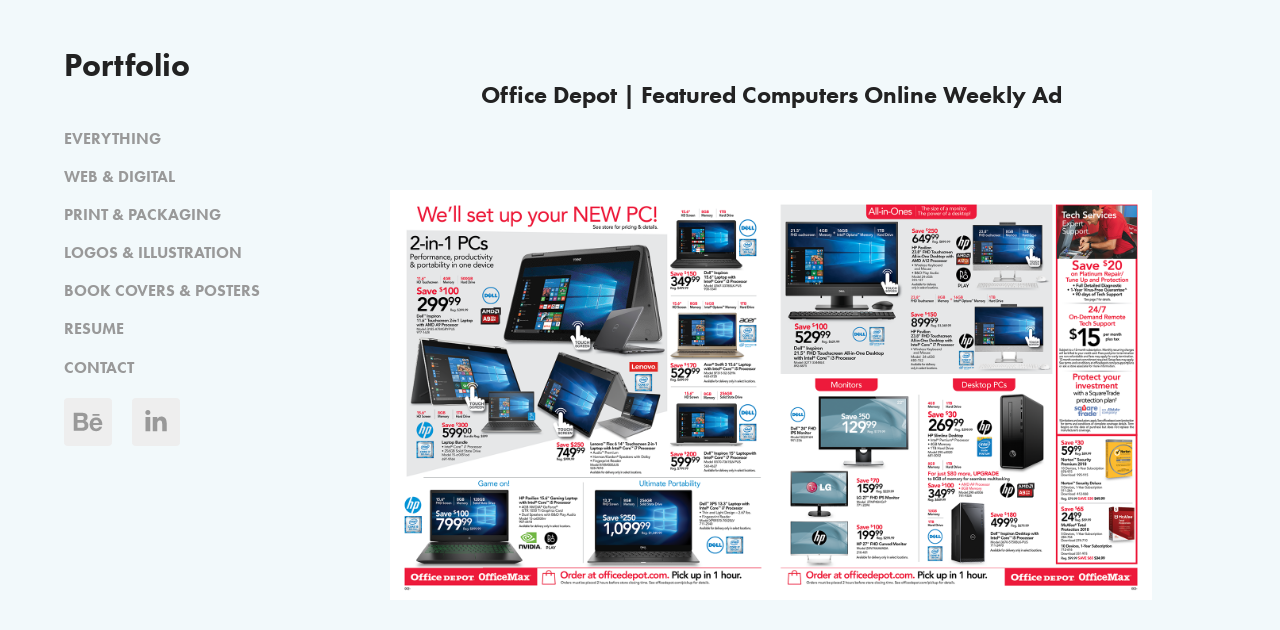

--- FILE ---
content_type: text/html; charset=utf-8
request_url: https://elijahmeyer.myportfolio.com/office-depot-featured-computers-main-insert-spread
body_size: 8203
content:
<!DOCTYPE HTML>
<html lang="en-US">
<head>
  <meta charset="UTF-8" />
  <meta name="viewport" content="width=device-width, initial-scale=1" />
      <meta name="keywords"  content="Office Depot,adobe,InDesign,adobe illustrator,Adobe Photoshop,furniture,graphic design,Advertising,Newspaper Insert,typography" />
      <meta name="description"  content="Advertising layout for Office Depot’s online weekly ad, 9/30/2018" />
      <meta name="twitter:card"  content="summary_large_image" />
      <meta name="twitter:site"  content="@AdobePortfolio" />
      <meta  property="og:title" content="ELIJAH P. MEYER | Graphic Designer - Office Depot | Featured Computers Online Weekly Ad" />
      <meta  property="og:description" content="Advertising layout for Office Depot’s online weekly ad, 9/30/2018" />
      <meta  property="og:image" content="https://pro2-bar-s3-cdn-cf2.myportfolio.com/9e3a1ec312743f3cdfadd0cd9d1236a6/d16cb2a1-8c01-4e6d-87de-0ec897ba800e_rwc_0x0x3300x2550x3300.png?h=f5ca1b9ca662f66fec8a39e278fd8adc" />
        <link rel="icon" href="https://pro2-bar-s3-cdn-cf6.myportfolio.com/9e3a1ec312743f3cdfadd0cd9d1236a6/a2376596-3687-4c64-b893-6cfc4097e150_carw_1x1x32.jpg?h=cd4ee393a19faed2cf4abce59b78c95e" />
        <link rel="apple-touch-icon" href="https://pro2-bar-s3-cdn-cf6.myportfolio.com/9e3a1ec312743f3cdfadd0cd9d1236a6/0fb60c43-19f7-4bf7-86b9-678e0cba0e93_carw_1x1x180.jpg?h=ea358bac731d64696a8df49ae5151ad5" />
      <link rel="stylesheet" href="/dist/css/main.css" type="text/css" />
      <link rel="stylesheet" href="https://pro2-bar-s3-cdn-cf6.myportfolio.com/9e3a1ec312743f3cdfadd0cd9d1236a6/717829a48b5fad64747b7bf2f577ae731611764763.css?h=833c5a93d8dd93e6009a7ba187aeb79e" type="text/css" />
    <link rel="canonical" href="https://elijahmeyer.myportfolio.com/office-depot-featured-computers-main-insert-spread" />
      <title>ELIJAH P. MEYER | Graphic Designer - Office Depot | Featured Computers Online Weekly Ad</title>
    <script type="text/javascript" src="//use.typekit.net/ik/[base64].js?cb=35f77bfb8b50944859ea3d3804e7194e7a3173fb" async onload="
    try {
      window.Typekit.load();
    } catch (e) {
      console.warn('Typekit not loaded.');
    }
    "></script>
</head>
  <body>  <div class='page-background-video page-background-video-with-panel'>
  </div>
  <div class="js-responsive-nav">
    <div class="responsive-nav has-social">
      <div class="close-responsive-click-area js-close-responsive-nav">
        <div class="close-responsive-button"></div>
      </div>
          <nav data-hover-hint="nav">
              <ul class="group">
                  <li class="gallery-title"><a href="/home" >EVERYTHING</a></li>
              </ul>
              <ul class="group">
                  <li class="gallery-title"><a href="/web-digital" >WEB &amp; DIGITAL</a></li>
              </ul>
              <ul class="group">
                  <li class="gallery-title"><a href="/print-packaging" >PRINT &amp; PACKAGING</a></li>
              </ul>
              <ul class="group">
                  <li class="gallery-title"><a href="/logos-illustration" >LOGOS &amp; ILLUSTRATION</a></li>
              </ul>
              <ul class="group">
                  <li class="gallery-title"><a href="/book-covers-posters" >BOOK COVERS &amp; POSTERS</a></li>
              </ul>
      <div class="page-title">
        <a href="/resume" >RESUME</a>
      </div>
      <div class="page-title">
        <a href="/contact" >CONTACT</a>
      </div>
              <div class="social pf-nav-social" data-hover-hint="navSocialIcons">
                <ul>
                        <li>
                          <a href="https://www.behance.net/elijahmeyerdesign" target="_blank">
                            <svg id="Layer_1" data-name="Layer 1" xmlns="http://www.w3.org/2000/svg" viewBox="0 0 30 24" class="icon"><path id="path-1" d="M18.83,14.38a2.78,2.78,0,0,0,.65,1.9,2.31,2.31,0,0,0,1.7.59,2.31,2.31,0,0,0,1.38-.41,1.79,1.79,0,0,0,.71-0.87h2.31a4.48,4.48,0,0,1-1.71,2.53,5,5,0,0,1-2.78.76,5.53,5.53,0,0,1-2-.37,4.34,4.34,0,0,1-1.55-1,4.77,4.77,0,0,1-1-1.63,6.29,6.29,0,0,1,0-4.13,4.83,4.83,0,0,1,1-1.64A4.64,4.64,0,0,1,19.09,9a4.86,4.86,0,0,1,2-.4A4.5,4.5,0,0,1,23.21,9a4.36,4.36,0,0,1,1.5,1.3,5.39,5.39,0,0,1,.84,1.86,7,7,0,0,1,.18,2.18h-6.9Zm3.67-3.24A1.94,1.94,0,0,0,21,10.6a2.26,2.26,0,0,0-1,.22,2,2,0,0,0-.66.54,1.94,1.94,0,0,0-.35.69,3.47,3.47,0,0,0-.12.65h4.29A2.75,2.75,0,0,0,22.5,11.14ZM18.29,6h5.36V7.35H18.29V6ZM13.89,17.7a4.4,4.4,0,0,1-1.51.7,6.44,6.44,0,0,1-1.73.22H4.24V5.12h6.24a7.7,7.7,0,0,1,1.73.17,3.67,3.67,0,0,1,1.33.56,2.6,2.6,0,0,1,.86,1,3.74,3.74,0,0,1,.3,1.58,3,3,0,0,1-.46,1.7,3.33,3.33,0,0,1-1.35,1.12,3.19,3.19,0,0,1,1.82,1.26,3.79,3.79,0,0,1,.59,2.17,3.79,3.79,0,0,1-.39,1.77A3.24,3.24,0,0,1,13.89,17.7ZM11.72,8.19a1.25,1.25,0,0,0-.45-0.47,1.88,1.88,0,0,0-.64-0.24,5.5,5.5,0,0,0-.76-0.05H7.16v3.16h3a2,2,0,0,0,1.28-.38A1.43,1.43,0,0,0,11.89,9,1.73,1.73,0,0,0,11.72,8.19ZM11.84,13a2.39,2.39,0,0,0-1.52-.45H7.16v3.73h3.11a3.61,3.61,0,0,0,.82-0.09A2,2,0,0,0,11.77,16a1.39,1.39,0,0,0,.47-0.54,1.85,1.85,0,0,0,.17-0.88A1.77,1.77,0,0,0,11.84,13Z"/></svg>
                          </a>
                        </li>
                        <li>
                          <a href="https://www.linkedin.com/in/elijahmeyer/" target="_blank">
                            <svg version="1.1" id="Layer_1" xmlns="http://www.w3.org/2000/svg" xmlns:xlink="http://www.w3.org/1999/xlink" viewBox="0 0 30 24" style="enable-background:new 0 0 30 24;" xml:space="preserve" class="icon">
                            <path id="path-1_24_" d="M19.6,19v-5.8c0-1.4-0.5-2.4-1.7-2.4c-1,0-1.5,0.7-1.8,1.3C16,12.3,16,12.6,16,13v6h-3.4
                              c0,0,0.1-9.8,0-10.8H16v1.5c0,0,0,0,0,0h0v0C16.4,9,17.2,7.9,19,7.9c2.3,0,4,1.5,4,4.9V19H19.6z M8.9,6.7L8.9,6.7
                              C7.7,6.7,7,5.9,7,4.9C7,3.8,7.8,3,8.9,3s1.9,0.8,1.9,1.9C10.9,5.9,10.1,6.7,8.9,6.7z M10.6,19H7.2V8.2h3.4V19z"/>
                            </svg>
                          </a>
                        </li>
                </ul>
              </div>
          </nav>
    </div>
  </div>
  <div class="site-wrap cfix js-site-wrap">
    <div class="site-container">
      <div class="site-content e2e-site-content">
        <div class="sidebar-content">
          <header class="site-header">
              <div class="logo-wrap" data-hover-hint="logo">
                    <div class="logo e2e-site-logo-text logo-text  ">
    <a href="/home" class="preserve-whitespace">Portfolio</a>

</div>
              </div>
  <div class="hamburger-click-area js-hamburger">
    <div class="hamburger">
      <i></i>
      <i></i>
      <i></i>
    </div>
  </div>
          </header>
              <nav data-hover-hint="nav">
              <ul class="group">
                  <li class="gallery-title"><a href="/home" >EVERYTHING</a></li>
              </ul>
              <ul class="group">
                  <li class="gallery-title"><a href="/web-digital" >WEB &amp; DIGITAL</a></li>
              </ul>
              <ul class="group">
                  <li class="gallery-title"><a href="/print-packaging" >PRINT &amp; PACKAGING</a></li>
              </ul>
              <ul class="group">
                  <li class="gallery-title"><a href="/logos-illustration" >LOGOS &amp; ILLUSTRATION</a></li>
              </ul>
              <ul class="group">
                  <li class="gallery-title"><a href="/book-covers-posters" >BOOK COVERS &amp; POSTERS</a></li>
              </ul>
      <div class="page-title">
        <a href="/resume" >RESUME</a>
      </div>
      <div class="page-title">
        <a href="/contact" >CONTACT</a>
      </div>
                  <div class="social pf-nav-social" data-hover-hint="navSocialIcons">
                    <ul>
                            <li>
                              <a href="https://www.behance.net/elijahmeyerdesign" target="_blank">
                                <svg id="Layer_1" data-name="Layer 1" xmlns="http://www.w3.org/2000/svg" viewBox="0 0 30 24" class="icon"><path id="path-1" d="M18.83,14.38a2.78,2.78,0,0,0,.65,1.9,2.31,2.31,0,0,0,1.7.59,2.31,2.31,0,0,0,1.38-.41,1.79,1.79,0,0,0,.71-0.87h2.31a4.48,4.48,0,0,1-1.71,2.53,5,5,0,0,1-2.78.76,5.53,5.53,0,0,1-2-.37,4.34,4.34,0,0,1-1.55-1,4.77,4.77,0,0,1-1-1.63,6.29,6.29,0,0,1,0-4.13,4.83,4.83,0,0,1,1-1.64A4.64,4.64,0,0,1,19.09,9a4.86,4.86,0,0,1,2-.4A4.5,4.5,0,0,1,23.21,9a4.36,4.36,0,0,1,1.5,1.3,5.39,5.39,0,0,1,.84,1.86,7,7,0,0,1,.18,2.18h-6.9Zm3.67-3.24A1.94,1.94,0,0,0,21,10.6a2.26,2.26,0,0,0-1,.22,2,2,0,0,0-.66.54,1.94,1.94,0,0,0-.35.69,3.47,3.47,0,0,0-.12.65h4.29A2.75,2.75,0,0,0,22.5,11.14ZM18.29,6h5.36V7.35H18.29V6ZM13.89,17.7a4.4,4.4,0,0,1-1.51.7,6.44,6.44,0,0,1-1.73.22H4.24V5.12h6.24a7.7,7.7,0,0,1,1.73.17,3.67,3.67,0,0,1,1.33.56,2.6,2.6,0,0,1,.86,1,3.74,3.74,0,0,1,.3,1.58,3,3,0,0,1-.46,1.7,3.33,3.33,0,0,1-1.35,1.12,3.19,3.19,0,0,1,1.82,1.26,3.79,3.79,0,0,1,.59,2.17,3.79,3.79,0,0,1-.39,1.77A3.24,3.24,0,0,1,13.89,17.7ZM11.72,8.19a1.25,1.25,0,0,0-.45-0.47,1.88,1.88,0,0,0-.64-0.24,5.5,5.5,0,0,0-.76-0.05H7.16v3.16h3a2,2,0,0,0,1.28-.38A1.43,1.43,0,0,0,11.89,9,1.73,1.73,0,0,0,11.72,8.19ZM11.84,13a2.39,2.39,0,0,0-1.52-.45H7.16v3.73h3.11a3.61,3.61,0,0,0,.82-0.09A2,2,0,0,0,11.77,16a1.39,1.39,0,0,0,.47-0.54,1.85,1.85,0,0,0,.17-0.88A1.77,1.77,0,0,0,11.84,13Z"/></svg>
                              </a>
                            </li>
                            <li>
                              <a href="https://www.linkedin.com/in/elijahmeyer/" target="_blank">
                                <svg version="1.1" id="Layer_1" xmlns="http://www.w3.org/2000/svg" xmlns:xlink="http://www.w3.org/1999/xlink" viewBox="0 0 30 24" style="enable-background:new 0 0 30 24;" xml:space="preserve" class="icon">
                                <path id="path-1_24_" d="M19.6,19v-5.8c0-1.4-0.5-2.4-1.7-2.4c-1,0-1.5,0.7-1.8,1.3C16,12.3,16,12.6,16,13v6h-3.4
                                  c0,0,0.1-9.8,0-10.8H16v1.5c0,0,0,0,0,0h0v0C16.4,9,17.2,7.9,19,7.9c2.3,0,4,1.5,4,4.9V19H19.6z M8.9,6.7L8.9,6.7
                                  C7.7,6.7,7,5.9,7,4.9C7,3.8,7.8,3,8.9,3s1.9,0.8,1.9,1.9C10.9,5.9,10.1,6.7,8.9,6.7z M10.6,19H7.2V8.2h3.4V19z"/>
                                </svg>
                              </a>
                            </li>
                    </ul>
                  </div>
              </nav>
        </div>
        <main>
  <div class="page-container" data-context="page.page.container" data-hover-hint="pageContainer">
    <section class="page standard-modules">
        <header class="page-header content" data-context="pages" data-identity="id:p5bcfe3d1317598e1bf2880db5ac55400dd89759208caf1dafa90c" data-hover-hint="pageHeader" data-hover-hint-id="p5bcfe3d1317598e1bf2880db5ac55400dd89759208caf1dafa90c">
            <h1 class="title preserve-whitespace e2e-site-page-title">Office Depot | Featured Computers Online Weekly Ad</h1>
        </header>
      <div class="page-content js-page-content" data-context="pages" data-identity="id:p5bcfe3d1317598e1bf2880db5ac55400dd89759208caf1dafa90c">
        <div id="project-canvas" class="js-project-modules modules content">
          <div id="project-modules">
              
              <div class="project-module module image project-module-image js-js-project-module" >

  

  
     <div class="js-lightbox" data-src="https://pro2-bar-s3-cdn-cf6.myportfolio.com/9e3a1ec312743f3cdfadd0cd9d1236a6/a64facda-d737-40ed-b127-d25edb0c056a.png?h=b93a169b6c444cd27f733f2aa86268f1">
           <img
             class="js-lazy e2e-site-project-module-image"
             src="[data-uri]"
             data-src="https://pro2-bar-s3-cdn-cf6.myportfolio.com/9e3a1ec312743f3cdfadd0cd9d1236a6/a64facda-d737-40ed-b127-d25edb0c056a_rw_3840.png?h=bb50fa5528836696fcc8bc8be53b1220"
             data-srcset="https://pro2-bar-s3-cdn-cf6.myportfolio.com/9e3a1ec312743f3cdfadd0cd9d1236a6/a64facda-d737-40ed-b127-d25edb0c056a_rw_600.png?h=1e9f2236dd1e44cd24850a008b8855e3 600w,https://pro2-bar-s3-cdn-cf6.myportfolio.com/9e3a1ec312743f3cdfadd0cd9d1236a6/a64facda-d737-40ed-b127-d25edb0c056a_rw_1200.png?h=fdb536ca915a705c1fc3f41ab098368f 1200w,https://pro2-bar-s3-cdn-cf6.myportfolio.com/9e3a1ec312743f3cdfadd0cd9d1236a6/a64facda-d737-40ed-b127-d25edb0c056a_rw_1920.png?h=748f7539b344d493a93f4fb2ddf19434 1920w,https://pro2-bar-s3-cdn-cf6.myportfolio.com/9e3a1ec312743f3cdfadd0cd9d1236a6/a64facda-d737-40ed-b127-d25edb0c056a_rw_3840.png?h=bb50fa5528836696fcc8bc8be53b1220 3840w,"
             data-sizes="(max-width: 3840px) 100vw, 3840px"
             width="3840"
             height="0"
             style="padding-bottom: 53.83%; background: rgba(0, 0, 0, 0.03)"
             
           >
     </div>
  

</div>

              
              
              
              
              
              
              
              
          </div>
        </div>
      </div>
    </section>
          <section class="other-projects" data-context="page.page.other_pages" data-hover-hint="otherPages">
            <div class="title-wrapper">
              <div class="title-container">
                  <h3 class="other-projects-title preserve-whitespace">View More:</h3>
              </div>
            </div>
            <div class="project-covers">
                  <a class="project-cover js-project-cover-touch hold-space" href="/modera-town-center-80-page-brochure" data-context="pages" data-identity="id:p58db26f5a60fe3ab51a1fe55c8acd7d2f719d21c8b8eb08fba804" >
                    <div class="cover-content-container">
                      <div class="cover-image-wrap">
                        <div class="cover-image">
                            <div class="cover cover-normal">

            <img
              class="cover__img js-lazy"
              src="https://pro2-bar-s3-cdn-cf.myportfolio.com/9e3a1ec312743f3cdfadd0cd9d1236a6/bec30813-892b-490d-9ea5-6daa8964d6eb_rwc_223x71x2325x2325x32.jpg?h=dba787533395da302ce4de287ea51df3"
              data-src="https://pro2-bar-s3-cdn-cf.myportfolio.com/9e3a1ec312743f3cdfadd0cd9d1236a6/bec30813-892b-490d-9ea5-6daa8964d6eb_rwc_223x71x2325x2325x2325.jpg?h=b7cc00dcefe895f464cc86738fe550bd"
              data-srcset="https://pro2-bar-s3-cdn-cf.myportfolio.com/9e3a1ec312743f3cdfadd0cd9d1236a6/bec30813-892b-490d-9ea5-6daa8964d6eb_rwc_223x71x2325x2325x640.jpg?h=22108cabbfba612412608ff5a918fb20 640w, https://pro2-bar-s3-cdn-cf.myportfolio.com/9e3a1ec312743f3cdfadd0cd9d1236a6/bec30813-892b-490d-9ea5-6daa8964d6eb_rwc_223x71x2325x2325x1280.jpg?h=d297d9316f058b58710e748456e8f653 1280w, https://pro2-bar-s3-cdn-cf.myportfolio.com/9e3a1ec312743f3cdfadd0cd9d1236a6/bec30813-892b-490d-9ea5-6daa8964d6eb_rwc_223x71x2325x2325x1366.jpg?h=cede65b454cfc272894b52ebc486890c 1366w, https://pro2-bar-s3-cdn-cf.myportfolio.com/9e3a1ec312743f3cdfadd0cd9d1236a6/bec30813-892b-490d-9ea5-6daa8964d6eb_rwc_223x71x2325x2325x1920.jpg?h=c755325e0153babacb7ee08007425795 1920w, https://pro2-bar-s3-cdn-cf.myportfolio.com/9e3a1ec312743f3cdfadd0cd9d1236a6/bec30813-892b-490d-9ea5-6daa8964d6eb_rwc_223x71x2325x2325x2560.jpg?h=998dcf15e24961d337292d0f34dee0e2 2560w, https://pro2-bar-s3-cdn-cf.myportfolio.com/9e3a1ec312743f3cdfadd0cd9d1236a6/bec30813-892b-490d-9ea5-6daa8964d6eb_rwc_223x71x2325x2325x2325.jpg?h=b7cc00dcefe895f464cc86738fe550bd 5120w"
              data-sizes="(max-width: 540px) 100vw, (max-width: 768px) 50vw, calc(1400px / 10)"
            >
                                      </div>
                        </div>
                      </div>
                      <div class="details-wrap">
                        <div class="details">
                          <div class="details-inner">
                              <div class="title preserve-whitespace">Modera Town Center 80‑Page Brochure</div>
                          </div>
                        </div>
                      </div>
                    </div>
                  </a>
                  <a class="project-cover js-project-cover-touch hold-space" href="/hk-advertisement-november-2015" data-context="pages" data-identity="id:p56de39e3a9d1b1da0dcad305e778a07ddc3a1d1ed044ddd748bd2" >
                    <div class="cover-content-container">
                      <div class="cover-image-wrap">
                        <div class="cover-image">
                            <div class="cover cover-normal">

            <img
              class="cover__img js-lazy"
              src="https://pro2-bar-s3-cdn-cf.myportfolio.com/9e3a1ec312743f3cdfadd0cd9d1236a6/1fcf71fa048a3a909825e2873ed5047970a915f3fa55b9ff9758a0e5ac1ad7dbe940ffd5bb0854ed_carw_1x1x32.jpg?h=d4a66348407529122d0a7935af19e959&amp;url=aHR0cHM6Ly9taXItczMtY2RuLWNmLmJlaGFuY2UubmV0L3Byb2plY3RzL29yaWdpbmFsLzFkNzM2YjMxNTYwMjkzLlkzSnZjQ3d5TXpnMExERTROalVzTmpRc05qUS5qcGc="
              data-src="https://pro2-bar-s3-cdn-cf.myportfolio.com/9e3a1ec312743f3cdfadd0cd9d1236a6/1fcf71fa048a3a909825e2873ed5047970a915f3fa55b9ff9758a0e5ac1ad7dbe940ffd5bb0854ed_car_1x1.jpg?h=52656f1ef04542d911d645eb821817f4&amp;url=aHR0cHM6Ly9taXItczMtY2RuLWNmLmJlaGFuY2UubmV0L3Byb2plY3RzL29yaWdpbmFsLzFkNzM2YjMxNTYwMjkzLlkzSnZjQ3d5TXpnMExERTROalVzTmpRc05qUS5qcGc="
              data-srcset="https://pro2-bar-s3-cdn-cf.myportfolio.com/9e3a1ec312743f3cdfadd0cd9d1236a6/1fcf71fa048a3a909825e2873ed5047970a915f3fa55b9ff9758a0e5ac1ad7dbe940ffd5bb0854ed_carw_1x1x640.jpg?h=0e1c44931ef736e7c20f13a02e24c7a3&amp;url=aHR0cHM6Ly9taXItczMtY2RuLWNmLmJlaGFuY2UubmV0L3Byb2plY3RzL29yaWdpbmFsLzFkNzM2YjMxNTYwMjkzLlkzSnZjQ3d5TXpnMExERTROalVzTmpRc05qUS5qcGc= 640w, https://pro2-bar-s3-cdn-cf.myportfolio.com/9e3a1ec312743f3cdfadd0cd9d1236a6/1fcf71fa048a3a909825e2873ed5047970a915f3fa55b9ff9758a0e5ac1ad7dbe940ffd5bb0854ed_carw_1x1x1280.jpg?h=1d247c569d0acb055db897b7693b4fb1&amp;url=aHR0cHM6Ly9taXItczMtY2RuLWNmLmJlaGFuY2UubmV0L3Byb2plY3RzL29yaWdpbmFsLzFkNzM2YjMxNTYwMjkzLlkzSnZjQ3d5TXpnMExERTROalVzTmpRc05qUS5qcGc= 1280w, https://pro2-bar-s3-cdn-cf.myportfolio.com/9e3a1ec312743f3cdfadd0cd9d1236a6/1fcf71fa048a3a909825e2873ed5047970a915f3fa55b9ff9758a0e5ac1ad7dbe940ffd5bb0854ed_carw_1x1x1366.jpg?h=5db6fd7011e0fa95215d2ce402ee0d45&amp;url=aHR0cHM6Ly9taXItczMtY2RuLWNmLmJlaGFuY2UubmV0L3Byb2plY3RzL29yaWdpbmFsLzFkNzM2YjMxNTYwMjkzLlkzSnZjQ3d5TXpnMExERTROalVzTmpRc05qUS5qcGc= 1366w, https://pro2-bar-s3-cdn-cf.myportfolio.com/9e3a1ec312743f3cdfadd0cd9d1236a6/1fcf71fa048a3a909825e2873ed5047970a915f3fa55b9ff9758a0e5ac1ad7dbe940ffd5bb0854ed_carw_1x1x1920.jpg?h=62815760edca1d4c7288f135802979e8&amp;url=aHR0cHM6Ly9taXItczMtY2RuLWNmLmJlaGFuY2UubmV0L3Byb2plY3RzL29yaWdpbmFsLzFkNzM2YjMxNTYwMjkzLlkzSnZjQ3d5TXpnMExERTROalVzTmpRc05qUS5qcGc= 1920w, https://pro2-bar-s3-cdn-cf.myportfolio.com/9e3a1ec312743f3cdfadd0cd9d1236a6/1fcf71fa048a3a909825e2873ed5047970a915f3fa55b9ff9758a0e5ac1ad7dbe940ffd5bb0854ed_carw_1x1x2560.jpg?h=a7d407934701f9974cd521ba39931851&amp;url=aHR0cHM6Ly9taXItczMtY2RuLWNmLmJlaGFuY2UubmV0L3Byb2plY3RzL29yaWdpbmFsLzFkNzM2YjMxNTYwMjkzLlkzSnZjQ3d5TXpnMExERTROalVzTmpRc05qUS5qcGc= 2560w, https://pro2-bar-s3-cdn-cf.myportfolio.com/9e3a1ec312743f3cdfadd0cd9d1236a6/1fcf71fa048a3a909825e2873ed5047970a915f3fa55b9ff9758a0e5ac1ad7dbe940ffd5bb0854ed_carw_1x1x5120.jpg?h=efaa4df89297ff19413cd342ab21609f&amp;url=aHR0cHM6Ly9taXItczMtY2RuLWNmLmJlaGFuY2UubmV0L3Byb2plY3RzL29yaWdpbmFsLzFkNzM2YjMxNTYwMjkzLlkzSnZjQ3d5TXpnMExERTROalVzTmpRc05qUS5qcGc= 5120w"
              data-sizes="(max-width: 540px) 100vw, (max-width: 768px) 50vw, calc(1400px / 10)"
            >
                                      </div>
                        </div>
                      </div>
                      <div class="details-wrap">
                        <div class="details">
                          <div class="details-inner">
                              <div class="title preserve-whitespace">“Eat or Be Eaten” Postcard/Advertisement</div>
                          </div>
                        </div>
                      </div>
                    </div>
                  </a>
                  <a class="project-cover js-project-cover-touch hold-space" href="/atherlays-demos-tin-labels" data-context="pages" data-identity="id:p58db1a97cc7f73397366ee5fe5e3a21c0d4602150d90990205048" >
                    <div class="cover-content-container">
                      <div class="cover-image-wrap">
                        <div class="cover-image">
                            <div class="cover cover-normal">

            <img
              class="cover__img js-lazy"
              src="https://pro2-bar-s3-cdn-cf6.myportfolio.com/9e3a1ec312743f3cdfadd0cd9d1236a6/0a7c1b35-a5f7-41da-bf84-6edb366badac_carw_1x1x32.png?h=25bc48f0896760adc5a2aea8f8f3f0dc"
              data-src="https://pro2-bar-s3-cdn-cf6.myportfolio.com/9e3a1ec312743f3cdfadd0cd9d1236a6/0a7c1b35-a5f7-41da-bf84-6edb366badac_car_1x1.png?h=e8a174f15dd9b7463222946aeb6de54e"
              data-srcset="https://pro2-bar-s3-cdn-cf6.myportfolio.com/9e3a1ec312743f3cdfadd0cd9d1236a6/0a7c1b35-a5f7-41da-bf84-6edb366badac_carw_1x1x640.png?h=e16639201a7ee7f19e09ee6f10df06ff 640w, https://pro2-bar-s3-cdn-cf6.myportfolio.com/9e3a1ec312743f3cdfadd0cd9d1236a6/0a7c1b35-a5f7-41da-bf84-6edb366badac_carw_1x1x1280.png?h=5b0669e54c928301e91a84f98b47f233 1280w, https://pro2-bar-s3-cdn-cf6.myportfolio.com/9e3a1ec312743f3cdfadd0cd9d1236a6/0a7c1b35-a5f7-41da-bf84-6edb366badac_carw_1x1x1366.png?h=4271a973f08303dcb449dd18d43fe7c8 1366w, https://pro2-bar-s3-cdn-cf6.myportfolio.com/9e3a1ec312743f3cdfadd0cd9d1236a6/0a7c1b35-a5f7-41da-bf84-6edb366badac_carw_1x1x1920.png?h=d5b3c97f2c62731ebd49eb6eeab9323f 1920w, https://pro2-bar-s3-cdn-cf6.myportfolio.com/9e3a1ec312743f3cdfadd0cd9d1236a6/0a7c1b35-a5f7-41da-bf84-6edb366badac_carw_1x1x2560.png?h=30fe6a5334d5e2175ad4fee96c5515bd 2560w, https://pro2-bar-s3-cdn-cf6.myportfolio.com/9e3a1ec312743f3cdfadd0cd9d1236a6/0a7c1b35-a5f7-41da-bf84-6edb366badac_carw_1x1x5120.png?h=0d86977f618761876def0c29cf1507cc 5120w"
              data-sizes="(max-width: 540px) 100vw, (max-width: 768px) 50vw, calc(1400px / 10)"
            >
                                      </div>
                        </div>
                      </div>
                      <div class="details-wrap">
                        <div class="details">
                          <div class="details-inner">
                              <div class="title preserve-whitespace">Atherlay's Demos Tin Labels</div>
                          </div>
                        </div>
                      </div>
                    </div>
                  </a>
                  <a class="project-cover js-project-cover-touch hold-space" href="/office-depot-computers-tech-items-online-weekly-ad" data-context="pages" data-identity="id:p5bcfe0290fb41789bd981eae5f615f8afde27476ce65f1f048393" >
                    <div class="cover-content-container">
                      <div class="cover-image-wrap">
                        <div class="cover-image">
                            <div class="cover cover-normal">

            <img
              class="cover__img js-lazy"
              src="https://pro2-bar-s3-cdn-cf5.myportfolio.com/9e3a1ec312743f3cdfadd0cd9d1236a6/62aad501-358c-4b67-b069-af66093ef025_rwc_95x2342x540x540x32.png?h=fb319360704705a2364d6bb4f82e79ba"
              data-src="https://pro2-bar-s3-cdn-cf5.myportfolio.com/9e3a1ec312743f3cdfadd0cd9d1236a6/62aad501-358c-4b67-b069-af66093ef025_rwc_95x2342x540x540x540.png?h=64e9f324f2d7257017e3a8d674c2e6f7"
              data-srcset="https://pro2-bar-s3-cdn-cf5.myportfolio.com/9e3a1ec312743f3cdfadd0cd9d1236a6/62aad501-358c-4b67-b069-af66093ef025_rwc_95x2342x540x540x640.png?h=6dc30a5f22b75902b0fdf93360371a7b 640w, https://pro2-bar-s3-cdn-cf5.myportfolio.com/9e3a1ec312743f3cdfadd0cd9d1236a6/62aad501-358c-4b67-b069-af66093ef025_rwc_95x2342x540x540x1280.png?h=8633a4ec5bf932f3e1bcdbbfcc6c2866 1280w, https://pro2-bar-s3-cdn-cf5.myportfolio.com/9e3a1ec312743f3cdfadd0cd9d1236a6/62aad501-358c-4b67-b069-af66093ef025_rwc_95x2342x540x540x1366.png?h=7df098999df0bcb34233a8fd2133ef35 1366w, https://pro2-bar-s3-cdn-cf5.myportfolio.com/9e3a1ec312743f3cdfadd0cd9d1236a6/62aad501-358c-4b67-b069-af66093ef025_rwc_95x2342x540x540x1920.png?h=74d8a92da7d98473b5e50495a332a774 1920w, https://pro2-bar-s3-cdn-cf5.myportfolio.com/9e3a1ec312743f3cdfadd0cd9d1236a6/62aad501-358c-4b67-b069-af66093ef025_rwc_95x2342x540x540x2560.png?h=e1872d3e4be5a055619bd25657f4411d 2560w, https://pro2-bar-s3-cdn-cf5.myportfolio.com/9e3a1ec312743f3cdfadd0cd9d1236a6/62aad501-358c-4b67-b069-af66093ef025_rwc_95x2342x540x540x540.png?h=64e9f324f2d7257017e3a8d674c2e6f7 5120w"
              data-sizes="(max-width: 540px) 100vw, (max-width: 768px) 50vw, calc(1400px / 10)"
            >
                                      </div>
                        </div>
                      </div>
                      <div class="details-wrap">
                        <div class="details">
                          <div class="details-inner">
                              <div class="title preserve-whitespace">Office Depot | Computers &amp; Tech Items Online Weekly Ad</div>
                          </div>
                        </div>
                      </div>
                    </div>
                  </a>
                  <a class="project-cover js-project-cover-touch hold-space" href="/the-kristol-group-promotional-postcard-august-2016" data-context="pages" data-identity="id:p5bd4ba7a237a68eb87c42be5d3a8f5f5b5b921574fa9ea70e35cd" >
                    <div class="cover-content-container">
                      <div class="cover-image-wrap">
                        <div class="cover-image">
                            <div class="cover cover-normal">

            <img
              class="cover__img js-lazy"
              src="https://pro2-bar-s3-cdn-cf4.myportfolio.com/9e3a1ec312743f3cdfadd0cd9d1236a6/52924098-c7dc-46f2-b6ce-d395d64ccaab_rwc_1016x906x986x986x32.png?h=2bf14aec6d0bfacb4e2990bc5ff6e5dd"
              data-src="https://pro2-bar-s3-cdn-cf4.myportfolio.com/9e3a1ec312743f3cdfadd0cd9d1236a6/52924098-c7dc-46f2-b6ce-d395d64ccaab_rwc_1016x906x986x986x986.png?h=24cbaf661d93be1f642c5b1699d8dca2"
              data-srcset="https://pro2-bar-s3-cdn-cf4.myportfolio.com/9e3a1ec312743f3cdfadd0cd9d1236a6/52924098-c7dc-46f2-b6ce-d395d64ccaab_rwc_1016x906x986x986x640.png?h=9e01c490c10250a4a23f187377dcbeff 640w, https://pro2-bar-s3-cdn-cf4.myportfolio.com/9e3a1ec312743f3cdfadd0cd9d1236a6/52924098-c7dc-46f2-b6ce-d395d64ccaab_rwc_1016x906x986x986x1280.png?h=0ba945b528bee6b464ca38db8629b050 1280w, https://pro2-bar-s3-cdn-cf4.myportfolio.com/9e3a1ec312743f3cdfadd0cd9d1236a6/52924098-c7dc-46f2-b6ce-d395d64ccaab_rwc_1016x906x986x986x1366.png?h=0e1188a1f6e3f7b2f2a7931490528bc1 1366w, https://pro2-bar-s3-cdn-cf4.myportfolio.com/9e3a1ec312743f3cdfadd0cd9d1236a6/52924098-c7dc-46f2-b6ce-d395d64ccaab_rwc_1016x906x986x986x1920.png?h=02272266b1ce5cd29f4c0ffb002b4478 1920w, https://pro2-bar-s3-cdn-cf4.myportfolio.com/9e3a1ec312743f3cdfadd0cd9d1236a6/52924098-c7dc-46f2-b6ce-d395d64ccaab_rwc_1016x906x986x986x2560.png?h=2d177bf337862f5136b19388cc53745a 2560w, https://pro2-bar-s3-cdn-cf4.myportfolio.com/9e3a1ec312743f3cdfadd0cd9d1236a6/52924098-c7dc-46f2-b6ce-d395d64ccaab_rwc_1016x906x986x986x986.png?h=24cbaf661d93be1f642c5b1699d8dca2 5120w"
              data-sizes="(max-width: 540px) 100vw, (max-width: 768px) 50vw, calc(1400px / 10)"
            >
                                      </div>
                        </div>
                      </div>
                      <div class="details-wrap">
                        <div class="details">
                          <div class="details-inner">
                              <div class="title preserve-whitespace">“Tied Up” Postcard/Advertisement, August 2016</div>
                          </div>
                        </div>
                      </div>
                    </div>
                  </a>
                  <a class="project-cover js-project-cover-touch hold-space" href="/benson-cdj-table-tent-car-decal" data-context="pages" data-identity="id:p5bd523bd3859636ae5c2d7894f06c694ec7c1e6b998a03f01310d" >
                    <div class="cover-content-container">
                      <div class="cover-image-wrap">
                        <div class="cover-image">
                            <div class="cover cover-normal">

            <img
              class="cover__img js-lazy"
              src="https://pro2-bar-s3-cdn-cf3.myportfolio.com/9e3a1ec312743f3cdfadd0cd9d1236a6/e68b6296-0f39-47c7-b582-ac4e0ed9eeb6_rwc_1288x232x483x483x32.png?h=9b104a05593c9abcc60cac09995e44be"
              data-src="https://pro2-bar-s3-cdn-cf3.myportfolio.com/9e3a1ec312743f3cdfadd0cd9d1236a6/e68b6296-0f39-47c7-b582-ac4e0ed9eeb6_rwc_1288x232x483x483x483.png?h=d0377fceeae5fe2103211b2f35bcba59"
              data-srcset="https://pro2-bar-s3-cdn-cf3.myportfolio.com/9e3a1ec312743f3cdfadd0cd9d1236a6/e68b6296-0f39-47c7-b582-ac4e0ed9eeb6_rwc_1288x232x483x483x640.png?h=a1278473764c201fbcc7f79764ea3455 640w, https://pro2-bar-s3-cdn-cf3.myportfolio.com/9e3a1ec312743f3cdfadd0cd9d1236a6/e68b6296-0f39-47c7-b582-ac4e0ed9eeb6_rwc_1288x232x483x483x1280.png?h=c6fc6fe771abf65a7b139f9881da8ea2 1280w, https://pro2-bar-s3-cdn-cf3.myportfolio.com/9e3a1ec312743f3cdfadd0cd9d1236a6/e68b6296-0f39-47c7-b582-ac4e0ed9eeb6_rwc_1288x232x483x483x1366.png?h=ffbfb45e71df90ecebc4c9576dbc2a17 1366w, https://pro2-bar-s3-cdn-cf3.myportfolio.com/9e3a1ec312743f3cdfadd0cd9d1236a6/e68b6296-0f39-47c7-b582-ac4e0ed9eeb6_rwc_1288x232x483x483x1920.png?h=1ca94360dc5df02ebfd40d642dfa0257 1920w, https://pro2-bar-s3-cdn-cf3.myportfolio.com/9e3a1ec312743f3cdfadd0cd9d1236a6/e68b6296-0f39-47c7-b582-ac4e0ed9eeb6_rwc_1288x232x483x483x483.png?h=d0377fceeae5fe2103211b2f35bcba59 2560w, https://pro2-bar-s3-cdn-cf3.myportfolio.com/9e3a1ec312743f3cdfadd0cd9d1236a6/e68b6296-0f39-47c7-b582-ac4e0ed9eeb6_rwc_1288x232x483x483x483.png?h=d0377fceeae5fe2103211b2f35bcba59 5120w"
              data-sizes="(max-width: 540px) 100vw, (max-width: 768px) 50vw, calc(1400px / 10)"
            >
                                      </div>
                        </div>
                      </div>
                      <div class="details-wrap">
                        <div class="details">
                          <div class="details-inner">
                              <div class="title preserve-whitespace">Benson CDJ Table Tent &amp; Car Decal</div>
                          </div>
                        </div>
                      </div>
                    </div>
                  </a>
                  <a class="project-cover js-project-cover-touch hold-space" href="/office-depot-deck-out-your-dorm-room-online-weekly-ad" data-context="pages" data-identity="id:p5bcfd1ac51c1d2fcfa973e3182e6810c64a12730ac9705fc83171" >
                    <div class="cover-content-container">
                      <div class="cover-image-wrap">
                        <div class="cover-image">
                            <div class="cover cover-normal">

            <img
              class="cover__img js-lazy"
              src="https://pro2-bar-s3-cdn-cf1.myportfolio.com/9e3a1ec312743f3cdfadd0cd9d1236a6/c3ce0816-f2ba-4067-beb0-fcdcbbf81541_rwc_502x1548x551x551x32.png?h=cb67aa8f08e6654806c280a1fc5def49"
              data-src="https://pro2-bar-s3-cdn-cf1.myportfolio.com/9e3a1ec312743f3cdfadd0cd9d1236a6/c3ce0816-f2ba-4067-beb0-fcdcbbf81541_rwc_502x1548x551x551x551.png?h=89479e745518f126837b47f4d7a5128f"
              data-srcset="https://pro2-bar-s3-cdn-cf1.myportfolio.com/9e3a1ec312743f3cdfadd0cd9d1236a6/c3ce0816-f2ba-4067-beb0-fcdcbbf81541_rwc_502x1548x551x551x640.png?h=f176d9e9135468f7408d99428b6b393b 640w, https://pro2-bar-s3-cdn-cf1.myportfolio.com/9e3a1ec312743f3cdfadd0cd9d1236a6/c3ce0816-f2ba-4067-beb0-fcdcbbf81541_rwc_502x1548x551x551x1280.png?h=68d54abbc29f9536840697c42cdb4327 1280w, https://pro2-bar-s3-cdn-cf1.myportfolio.com/9e3a1ec312743f3cdfadd0cd9d1236a6/c3ce0816-f2ba-4067-beb0-fcdcbbf81541_rwc_502x1548x551x551x1366.png?h=cb349192e74488edd4bf59633459c43f 1366w, https://pro2-bar-s3-cdn-cf1.myportfolio.com/9e3a1ec312743f3cdfadd0cd9d1236a6/c3ce0816-f2ba-4067-beb0-fcdcbbf81541_rwc_502x1548x551x551x1920.png?h=f635b6f33ae6a288c029a2d415ec98c3 1920w, https://pro2-bar-s3-cdn-cf1.myportfolio.com/9e3a1ec312743f3cdfadd0cd9d1236a6/c3ce0816-f2ba-4067-beb0-fcdcbbf81541_rwc_502x1548x551x551x2560.png?h=287060b94d43e09920b3498fc2953dee 2560w, https://pro2-bar-s3-cdn-cf1.myportfolio.com/9e3a1ec312743f3cdfadd0cd9d1236a6/c3ce0816-f2ba-4067-beb0-fcdcbbf81541_rwc_502x1548x551x551x551.png?h=89479e745518f126837b47f4d7a5128f 5120w"
              data-sizes="(max-width: 540px) 100vw, (max-width: 768px) 50vw, calc(1400px / 10)"
            >
                                      </div>
                        </div>
                      </div>
                      <div class="details-wrap">
                        <div class="details">
                          <div class="details-inner">
                              <div class="title preserve-whitespace">Office Depot | Deck Out Your Dorm Room Online Weekly Ad</div>
                          </div>
                        </div>
                      </div>
                    </div>
                  </a>
                  <a class="project-cover js-project-cover-touch hold-space" href="/amica-a-century-of-service-coffee-table-book" data-context="pages" data-identity="id:p5bd54499e37415cdd131aebc3df690994d79a5efb01ec472b14c3" >
                    <div class="cover-content-container">
                      <div class="cover-image-wrap">
                        <div class="cover-image">
                            <div class="cover cover-normal">

            <img
              class="cover__img js-lazy"
              src="https://pro2-bar-s3-cdn-cf1.myportfolio.com/9e3a1ec312743f3cdfadd0cd9d1236a6/909eb7ca-6e13-4e8f-bc94-6ff1461b4100_carw_1x1x32.png?h=019f3cc18773474fc856e9ebe977dbae"
              data-src="https://pro2-bar-s3-cdn-cf1.myportfolio.com/9e3a1ec312743f3cdfadd0cd9d1236a6/909eb7ca-6e13-4e8f-bc94-6ff1461b4100_car_1x1.png?h=77be17ec741c248486dc0fa0b48abb2a"
              data-srcset="https://pro2-bar-s3-cdn-cf1.myportfolio.com/9e3a1ec312743f3cdfadd0cd9d1236a6/909eb7ca-6e13-4e8f-bc94-6ff1461b4100_carw_1x1x640.png?h=96ca46b36c24078f569854b719265838 640w, https://pro2-bar-s3-cdn-cf1.myportfolio.com/9e3a1ec312743f3cdfadd0cd9d1236a6/909eb7ca-6e13-4e8f-bc94-6ff1461b4100_carw_1x1x1280.png?h=47b18de925caae490abba9351a150f9f 1280w, https://pro2-bar-s3-cdn-cf1.myportfolio.com/9e3a1ec312743f3cdfadd0cd9d1236a6/909eb7ca-6e13-4e8f-bc94-6ff1461b4100_carw_1x1x1366.png?h=6f9998821a6488eb9487f537661afd35 1366w, https://pro2-bar-s3-cdn-cf1.myportfolio.com/9e3a1ec312743f3cdfadd0cd9d1236a6/909eb7ca-6e13-4e8f-bc94-6ff1461b4100_carw_1x1x1920.png?h=86f7c751e6e35f89764f756237b6b311 1920w, https://pro2-bar-s3-cdn-cf1.myportfolio.com/9e3a1ec312743f3cdfadd0cd9d1236a6/909eb7ca-6e13-4e8f-bc94-6ff1461b4100_carw_1x1x2560.png?h=e7c890bd03107972846b219883d0d2b3 2560w, https://pro2-bar-s3-cdn-cf1.myportfolio.com/9e3a1ec312743f3cdfadd0cd9d1236a6/909eb7ca-6e13-4e8f-bc94-6ff1461b4100_carw_1x1x5120.png?h=af6fb75d525fa62f7cb4b83f3402c2f2 5120w"
              data-sizes="(max-width: 540px) 100vw, (max-width: 768px) 50vw, calc(1400px / 10)"
            >
                                      </div>
                        </div>
                      </div>
                      <div class="details-wrap">
                        <div class="details">
                          <div class="details-inner">
                              <div class="title preserve-whitespace">Amica: A Century of Service | Book Design &amp; Layout</div>
                          </div>
                        </div>
                      </div>
                    </div>
                  </a>
                  <a class="project-cover js-project-cover-touch hold-space" href="/the-story-of-wakefern-shoprite-book-design-layout" data-context="pages" data-identity="id:p5cc9b51bc1c23b83ae6136c664dffde4ca9d969a90886aba50755" >
                    <div class="cover-content-container">
                      <div class="cover-image-wrap">
                        <div class="cover-image">
                            <div class="cover cover-normal">

            <img
              class="cover__img js-lazy"
              src="https://pro2-bar-s3-cdn-cf.myportfolio.com/9e3a1ec312743f3cdfadd0cd9d1236a6/10ec35e4-5864-4635-a362-f0fae9ded7fe_rwc_0x0x1200x1200x32.jpg?h=a9677bc1f5c0e5cd8a8ffd66c934f5e6"
              data-src="https://pro2-bar-s3-cdn-cf.myportfolio.com/9e3a1ec312743f3cdfadd0cd9d1236a6/10ec35e4-5864-4635-a362-f0fae9ded7fe_rwc_0x0x1200x1200x1200.jpg?h=1b89e26aec497ba750696256ce981a94"
              data-srcset="https://pro2-bar-s3-cdn-cf.myportfolio.com/9e3a1ec312743f3cdfadd0cd9d1236a6/10ec35e4-5864-4635-a362-f0fae9ded7fe_rwc_0x0x1200x1200x640.jpg?h=0de6cb0cbdcaafa82e11efb37c6668ad 640w, https://pro2-bar-s3-cdn-cf.myportfolio.com/9e3a1ec312743f3cdfadd0cd9d1236a6/10ec35e4-5864-4635-a362-f0fae9ded7fe_rwc_0x0x1200x1200x1200.jpg?h=1b89e26aec497ba750696256ce981a94 1280w, https://pro2-bar-s3-cdn-cf.myportfolio.com/9e3a1ec312743f3cdfadd0cd9d1236a6/10ec35e4-5864-4635-a362-f0fae9ded7fe_rwc_0x0x1200x1200x1200.jpg?h=1b89e26aec497ba750696256ce981a94 1366w, https://pro2-bar-s3-cdn-cf.myportfolio.com/9e3a1ec312743f3cdfadd0cd9d1236a6/10ec35e4-5864-4635-a362-f0fae9ded7fe_rwc_0x0x1200x1200x1200.jpg?h=1b89e26aec497ba750696256ce981a94 1920w, https://pro2-bar-s3-cdn-cf.myportfolio.com/9e3a1ec312743f3cdfadd0cd9d1236a6/10ec35e4-5864-4635-a362-f0fae9ded7fe_rwc_0x0x1200x1200x1200.jpg?h=1b89e26aec497ba750696256ce981a94 2560w, https://pro2-bar-s3-cdn-cf.myportfolio.com/9e3a1ec312743f3cdfadd0cd9d1236a6/10ec35e4-5864-4635-a362-f0fae9ded7fe_rwc_0x0x1200x1200x1200.jpg?h=1b89e26aec497ba750696256ce981a94 5120w"
              data-sizes="(max-width: 540px) 100vw, (max-width: 768px) 50vw, calc(1400px / 10)"
            >
                                      </div>
                        </div>
                      </div>
                      <div class="details-wrap">
                        <div class="details">
                          <div class="details-inner">
                              <div class="title preserve-whitespace">The Story of Wakefern &amp; Shoprite | Book Design &amp; Layout</div>
                          </div>
                        </div>
                      </div>
                    </div>
                  </a>
                  <a class="project-cover js-project-cover-touch hold-space" href="/office-depot-sauder-shoal-creek-collection-weekly-ad" data-context="pages" data-identity="id:p5bcfe028af15ce5c02ff7e4588c4afe2a315700f33a49077cecdd" >
                    <div class="cover-content-container">
                      <div class="cover-image-wrap">
                        <div class="cover-image">
                            <div class="cover cover-normal">

            <img
              class="cover__img js-lazy"
              src="https://pro2-bar-s3-cdn-cf1.myportfolio.com/9e3a1ec312743f3cdfadd0cd9d1236a6/c102f0a7-738f-485f-b459-da6ef8718ed8_rwc_1437x704x1254x1254x32.png?h=e943d3005e325e9484b1e84297db9f2c"
              data-src="https://pro2-bar-s3-cdn-cf1.myportfolio.com/9e3a1ec312743f3cdfadd0cd9d1236a6/c102f0a7-738f-485f-b459-da6ef8718ed8_rwc_1437x704x1254x1254x1254.png?h=54d68ca899f2cea7a41350e97a02e12e"
              data-srcset="https://pro2-bar-s3-cdn-cf1.myportfolio.com/9e3a1ec312743f3cdfadd0cd9d1236a6/c102f0a7-738f-485f-b459-da6ef8718ed8_rwc_1437x704x1254x1254x640.png?h=33ca94e536a22d6106898ee82d736f97 640w, https://pro2-bar-s3-cdn-cf1.myportfolio.com/9e3a1ec312743f3cdfadd0cd9d1236a6/c102f0a7-738f-485f-b459-da6ef8718ed8_rwc_1437x704x1254x1254x1280.png?h=c5e38c373b95bdc2011deada72ef4915 1280w, https://pro2-bar-s3-cdn-cf1.myportfolio.com/9e3a1ec312743f3cdfadd0cd9d1236a6/c102f0a7-738f-485f-b459-da6ef8718ed8_rwc_1437x704x1254x1254x1366.png?h=fc66e6307f742bff1c83dd6d9d77122f 1366w, https://pro2-bar-s3-cdn-cf1.myportfolio.com/9e3a1ec312743f3cdfadd0cd9d1236a6/c102f0a7-738f-485f-b459-da6ef8718ed8_rwc_1437x704x1254x1254x1920.png?h=bbe1490acccfe568b3ace42f81e71f11 1920w, https://pro2-bar-s3-cdn-cf1.myportfolio.com/9e3a1ec312743f3cdfadd0cd9d1236a6/c102f0a7-738f-485f-b459-da6ef8718ed8_rwc_1437x704x1254x1254x2560.png?h=84912a14bdef3d7bf04ade94f31d9967 2560w, https://pro2-bar-s3-cdn-cf1.myportfolio.com/9e3a1ec312743f3cdfadd0cd9d1236a6/c102f0a7-738f-485f-b459-da6ef8718ed8_rwc_1437x704x1254x1254x1254.png?h=54d68ca899f2cea7a41350e97a02e12e 5120w"
              data-sizes="(max-width: 540px) 100vw, (max-width: 768px) 50vw, calc(1400px / 10)"
            >
                                      </div>
                        </div>
                      </div>
                      <div class="details-wrap">
                        <div class="details">
                          <div class="details-inner">
                              <div class="title preserve-whitespace">Office Depot | Sauder Shoal Creek Collection Weekly Ad</div>
                          </div>
                        </div>
                      </div>
                    </div>
                  </a>
            </div>
          </section>
        <section class="back-to-top" data-hover-hint="backToTop">
          <a href="#"><span class="arrow">&uarr;</span><span class="preserve-whitespace">Back to Top</span></a>
        </section>
        <a class="back-to-top-fixed js-back-to-top back-to-top-fixed-with-panel" data-hover-hint="backToTop" data-hover-hint-placement="top-start" href="#">
          <svg version="1.1" id="Layer_1" xmlns="http://www.w3.org/2000/svg" xmlns:xlink="http://www.w3.org/1999/xlink" x="0px" y="0px"
           viewBox="0 0 26 26" style="enable-background:new 0 0 26 26;" xml:space="preserve" class="icon icon-back-to-top">
          <g>
            <path d="M13.8,1.3L21.6,9c0.1,0.1,0.1,0.3,0.2,0.4c0.1,0.1,0.1,0.3,0.1,0.4s0,0.3-0.1,0.4c-0.1,0.1-0.1,0.3-0.3,0.4
              c-0.1,0.1-0.2,0.2-0.4,0.3c-0.2,0.1-0.3,0.1-0.4,0.1c-0.1,0-0.3,0-0.4-0.1c-0.2-0.1-0.3-0.2-0.4-0.3L14.2,5l0,19.1
              c0,0.2-0.1,0.3-0.1,0.5c0,0.1-0.1,0.3-0.3,0.4c-0.1,0.1-0.2,0.2-0.4,0.3c-0.1,0.1-0.3,0.1-0.5,0.1c-0.1,0-0.3,0-0.4-0.1
              c-0.1-0.1-0.3-0.1-0.4-0.3c-0.1-0.1-0.2-0.2-0.3-0.4c-0.1-0.1-0.1-0.3-0.1-0.5l0-19.1l-5.7,5.7C6,10.8,5.8,10.9,5.7,11
              c-0.1,0.1-0.3,0.1-0.4,0.1c-0.2,0-0.3,0-0.4-0.1c-0.1-0.1-0.3-0.2-0.4-0.3c-0.1-0.1-0.1-0.2-0.2-0.4C4.1,10.2,4,10.1,4.1,9.9
              c0-0.1,0-0.3,0.1-0.4c0-0.1,0.1-0.3,0.3-0.4l7.7-7.8c0.1,0,0.2-0.1,0.2-0.1c0,0,0.1-0.1,0.2-0.1c0.1,0,0.2,0,0.2-0.1
              c0.1,0,0.1,0,0.2,0c0,0,0.1,0,0.2,0c0.1,0,0.2,0,0.2,0.1c0.1,0,0.1,0.1,0.2,0.1C13.7,1.2,13.8,1.2,13.8,1.3z"/>
          </g>
          </svg>
        </a>
  </div>
              <footer class="site-footer" data-hover-hint="footer">
                <div class="footer-text">
                  Powered by <a href="http://portfolio.adobe.com" target="_blank">Adobe Portfolio</a>
                </div>
              </footer>
        </main>
      </div>
    </div>
  </div>
</body>
<script type="text/javascript">
  // fix for Safari's back/forward cache
  window.onpageshow = function(e) {
    if (e.persisted) { window.location.reload(); }
  };
</script>
  <script type="text/javascript">var __config__ = {"page_id":"p5bcfe3d1317598e1bf2880db5ac55400dd89759208caf1dafa90c","theme":{"name":"jackie"},"pageTransition":false,"linkTransition":true,"disableDownload":false,"localizedValidationMessages":{"required":"This field is required","Email":"This field must be a valid email address"},"lightbox":{"enabled":true,"color":{"opacity":0.94,"hex":"#fff"}},"cookie_banner":{"enabled":false},"googleAnalytics":{"trackingCode":"G-NX3PPWRMZK","anonymization":false}};</script>
  <script type="text/javascript" src="/site/translations?cb=35f77bfb8b50944859ea3d3804e7194e7a3173fb"></script>
  <script type="text/javascript" src="/dist/js/main.js?cb=35f77bfb8b50944859ea3d3804e7194e7a3173fb"></script>
</html>
